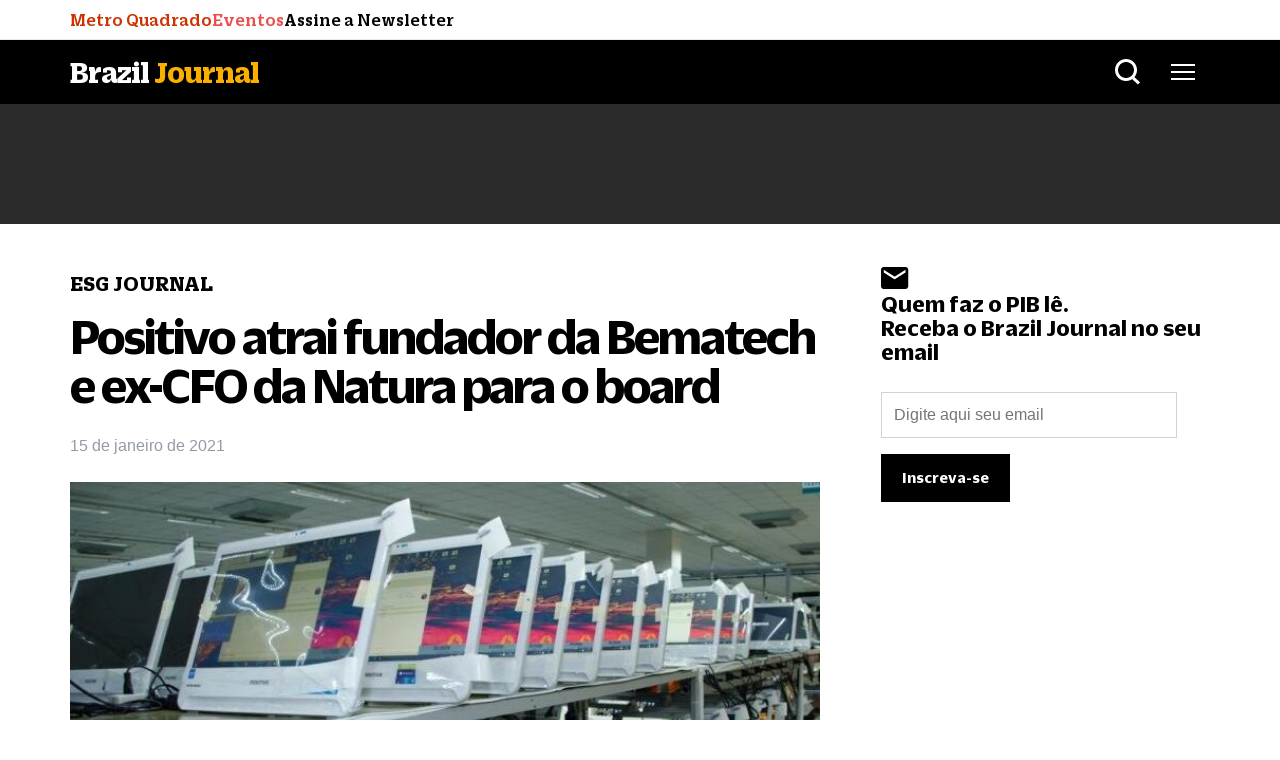

--- FILE ---
content_type: text/html; charset=utf-8
request_url: https://www.google.com/recaptcha/api2/aframe
body_size: 266
content:
<!DOCTYPE HTML><html><head><meta http-equiv="content-type" content="text/html; charset=UTF-8"></head><body><script nonce="yaV-x997urnN5GdOMOBSaA">/** Anti-fraud and anti-abuse applications only. See google.com/recaptcha */ try{var clients={'sodar':'https://pagead2.googlesyndication.com/pagead/sodar?'};window.addEventListener("message",function(a){try{if(a.source===window.parent){var b=JSON.parse(a.data);var c=clients[b['id']];if(c){var d=document.createElement('img');d.src=c+b['params']+'&rc='+(localStorage.getItem("rc::a")?sessionStorage.getItem("rc::b"):"");window.document.body.appendChild(d);sessionStorage.setItem("rc::e",parseInt(sessionStorage.getItem("rc::e")||0)+1);localStorage.setItem("rc::h",'1769066716275');}}}catch(b){}});window.parent.postMessage("_grecaptcha_ready", "*");}catch(b){}</script></body></html>